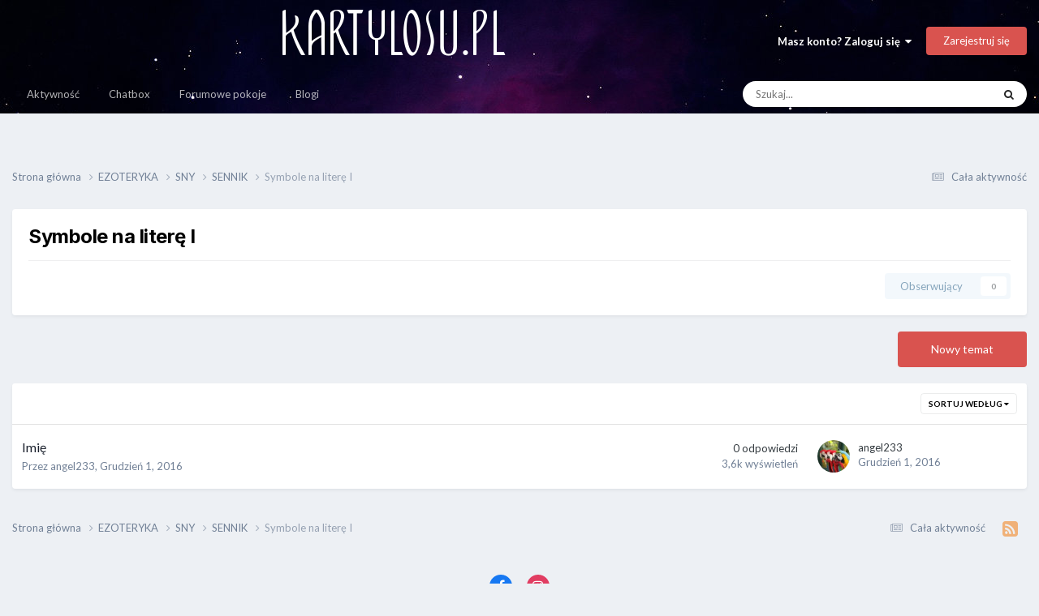

--- FILE ---
content_type: text/html;charset=UTF-8
request_url: https://kartylosu.pl/forum/78-symbole-na-liter%C4%99-i/
body_size: 8703
content:
<!DOCTYPE html>
<html lang="pl-PL" dir="ltr">
	<head>
		<meta charset="utf-8">
        
		<title>Symbole na literę I - Wróżby i tarot - kartylosu.pl</title>
		
			<!-- Global site tag (gtag.js) - Google Analytics -->
<script async src="https://www.googletagmanager.com/gtag/js?id=UA-11700927-19"></script>
<script>
  window.dataLayer = window.dataLayer || [];
  function gtag(){dataLayer.push(arguments);}
  gtag('js', new Date());

  gtag('config', 'UA-11700927-19');
</script>

		
		
		
		

	<meta name="viewport" content="width=device-width, initial-scale=1">


	
	
		<meta property="og:image" content="https://kartylosu.pl/uploads/monthly_2019_07/avatarKL.jpg.9e5ffa802bbc0266ede00e39132749c9.jpg">
	


	<meta name="twitter:card" content="summary_large_image" />




	
		
	

	
		
			
				<meta name="description" content="">
			
		
	

	
		
			
				<meta property="og:title" content="Symbole na literę I">
			
		
	

	
		
			
				<meta property="og:description" content="">
			
		
	

	
		
			
				<meta property="og:url" content="https://kartylosu.pl/forum/78-symbole-na-liter%C4%99-i/">
			
		
	

	
		
			
				<meta property="og:site_name" content="Wróżby i tarot - kartylosu.pl">
			
		
	

	
		
			
				<meta property="og:locale" content="pl_PL">
			
		
	


	
		<link rel="canonical" href="https://kartylosu.pl/forum/78-symbole-na-liter%C4%99-i/" />
	

<link rel="alternate" type="application/rss+xml" title="Najnowsze tematy w Symbole na literę I" href="https://kartylosu.pl/forum/78-symbole-na-liter%C4%99-i.xml/" />



<link rel="manifest" href="https://kartylosu.pl/manifest.webmanifest/">
<meta name="msapplication-config" content="https://kartylosu.pl/browserconfig.xml/">
<meta name="msapplication-starturl" content="/">
<meta name="application-name" content="Wróżby i tarot - kartylosu.pl">
<meta name="apple-mobile-web-app-title" content="Wróżby i tarot - kartylosu.pl">

	<meta name="theme-color" content="#18031d">






	

	
		
			<link rel="icon" sizes="36x36" href="https://kartylosu.pl/uploads/monthly_2020_09/android-chrome-36x36.png?v=1710280683">
		
	

	
		
			<link rel="icon" sizes="48x48" href="https://kartylosu.pl/uploads/monthly_2020_09/android-chrome-48x48.png?v=1710280683">
		
	

	
		
			<link rel="icon" sizes="72x72" href="https://kartylosu.pl/uploads/monthly_2020_09/android-chrome-72x72.png?v=1710280683">
		
	

	
		
			<link rel="icon" sizes="96x96" href="https://kartylosu.pl/uploads/monthly_2020_09/android-chrome-96x96.png?v=1710280683">
		
	

	
		
			<link rel="icon" sizes="144x144" href="https://kartylosu.pl/uploads/monthly_2020_09/android-chrome-144x144.png?v=1710280683">
		
	

	
		
			<link rel="icon" sizes="192x192" href="https://kartylosu.pl/uploads/monthly_2020_09/android-chrome-192x192.png?v=1710280683">
		
	

	
		
			<link rel="icon" sizes="256x256" href="https://kartylosu.pl/uploads/monthly_2020_09/android-chrome-256x256.png?v=1710280683">
		
	

	
		
			<link rel="icon" sizes="384x384" href="https://kartylosu.pl/uploads/monthly_2020_09/android-chrome-384x384.png?v=1710280683">
		
	

	
		
			<link rel="icon" sizes="512x512" href="https://kartylosu.pl/uploads/monthly_2020_09/android-chrome-512x512.png?v=1710280683">
		
	

	
		
			<meta name="msapplication-square70x70logo" content="https://kartylosu.pl/uploads/monthly_2020_09/msapplication-square70x70logo.png?v=1710280683"/>
		
	

	
		
			<meta name="msapplication-TileImage" content="https://kartylosu.pl/uploads/monthly_2020_09/msapplication-TileImage.png?v=1710280683"/>
		
	

	
		
			<meta name="msapplication-square150x150logo" content="https://kartylosu.pl/uploads/monthly_2020_09/msapplication-square150x150logo.png?v=1710280683"/>
		
	

	
		
			<meta name="msapplication-wide310x150logo" content="https://kartylosu.pl/uploads/monthly_2020_09/msapplication-wide310x150logo.png?v=1710280683"/>
		
	

	
		
			<meta name="msapplication-square310x310logo" content="https://kartylosu.pl/uploads/monthly_2020_09/msapplication-square310x310logo.png?v=1710280683"/>
		
	

	
		
			
				<link rel="apple-touch-icon" href="https://kartylosu.pl/uploads/monthly_2020_09/apple-touch-icon-57x57.png?v=1710280683">
			
		
	

	
		
			
				<link rel="apple-touch-icon" sizes="60x60" href="https://kartylosu.pl/uploads/monthly_2020_09/apple-touch-icon-60x60.png?v=1710280683">
			
		
	

	
		
			
				<link rel="apple-touch-icon" sizes="72x72" href="https://kartylosu.pl/uploads/monthly_2020_09/apple-touch-icon-72x72.png?v=1710280683">
			
		
	

	
		
			
				<link rel="apple-touch-icon" sizes="76x76" href="https://kartylosu.pl/uploads/monthly_2020_09/apple-touch-icon-76x76.png?v=1710280683">
			
		
	

	
		
			
				<link rel="apple-touch-icon" sizes="114x114" href="https://kartylosu.pl/uploads/monthly_2020_09/apple-touch-icon-114x114.png?v=1710280683">
			
		
	

	
		
			
				<link rel="apple-touch-icon" sizes="120x120" href="https://kartylosu.pl/uploads/monthly_2020_09/apple-touch-icon-120x120.png?v=1710280683">
			
		
	

	
		
			
				<link rel="apple-touch-icon" sizes="144x144" href="https://kartylosu.pl/uploads/monthly_2020_09/apple-touch-icon-144x144.png?v=1710280683">
			
		
	

	
		
			
				<link rel="apple-touch-icon" sizes="152x152" href="https://kartylosu.pl/uploads/monthly_2020_09/apple-touch-icon-152x152.png?v=1710280683">
			
		
	

	
		
			
				<link rel="apple-touch-icon" sizes="180x180" href="https://kartylosu.pl/uploads/monthly_2020_09/apple-touch-icon-180x180.png?v=1710280683">
			
		
	





<link rel="preload" href="//kartylosu.pl/applications/core/interface/font/fontawesome-webfont.woff2?v=4.7.0" as="font" crossorigin="anonymous">
		


	<link rel="preconnect" href="https://fonts.googleapis.com">
	<link rel="preconnect" href="https://fonts.gstatic.com" crossorigin>
	
		
			<link href="https://fonts.googleapis.com/css2?family=Inter:wght@300;400;500;600;700&display=swap" rel="stylesheet">
		
		
			<link href="https://fonts.googleapis.com/css2?family=Lato:wght@300;400;500;600;700&display=swap" rel="stylesheet">
		
	



	<link rel='stylesheet' href='https://kartylosu.pl/uploads/css_built_10/341e4a57816af3ba440d891ca87450ff_framework.css?v=61f16773251755734813' media='all'>

	<link rel='stylesheet' href='https://kartylosu.pl/uploads/css_built_10/05e81b71abe4f22d6eb8d1a929494829_responsive.css?v=61f16773251755734813' media='all'>

	<link rel='stylesheet' href='https://kartylosu.pl/uploads/css_built_10/20446cf2d164adcc029377cb04d43d17_flags.css?v=61f16773251755734813' media='all'>

	<link rel='stylesheet' href='https://kartylosu.pl/uploads/css_built_10/ec0c06d47f161faa24112e8cbf0665bc_chatbox.css?v=61f16773251755734813' media='all'>

	<link rel='stylesheet' href='https://kartylosu.pl/uploads/css_built_10/90eb5adf50a8c640f633d47fd7eb1778_core.css?v=61f16773251755734813' media='all'>

	<link rel='stylesheet' href='https://kartylosu.pl/uploads/css_built_10/5a0da001ccc2200dc5625c3f3934497d_core_responsive.css?v=61f16773251755734813' media='all'>

	<link rel='stylesheet' href='https://kartylosu.pl/uploads/css_built_10/62e269ced0fdab7e30e026f1d30ae516_forums.css?v=61f16773251755734813' media='all'>

	<link rel='stylesheet' href='https://kartylosu.pl/uploads/css_built_10/76e62c573090645fb99a15a363d8620e_forums_responsive.css?v=61f16773251755734813' media='all'>





<link rel='stylesheet' href='https://kartylosu.pl/uploads/css_built_10/258adbb6e4f3e83cd3b355f84e3fa002_custom.css?v=61f16773251755734813' media='all'>




		
		

	
	<link rel='shortcut icon' href='https://kartylosu.pl/uploads/monthly_2018_04/tarot-favicon.ico.7ea36daa56a92bbc1cb1ee60b49d2d06.ico' type="image/x-icon">

	</head>
	<body class='ipsApp ipsApp_front ipsJS_none ipsClearfix' data-controller='core.front.core.app' data-message="" data-pageApp='forums' data-pageLocation='front' data-pageModule='forums' data-pageController='forums' data-pageID='78'  >
		
        

        

		<a href='#ipsLayout_mainArea' class='ipsHide' title='Przejdź do głównej zawartości na tej stronie' accesskey='m'>Skocz do zawartości</a>
		





		<div id='ipsLayout_header' class='ipsClearfix'>
			<header>
				<div class='ipsLayout_container'>
					


<a href='https://kartylosu.pl/' id='elLogo' accesskey='1'><img src="https://kartylosu.pl/uploads/monthly_2020_11/tarot.png.fbf56737a2bab8df27fe7ecf4a9918ae.png" alt='Wróżby i tarot - kartylosu.pl'></a>

					
						

	<ul id='elUserNav' class='ipsList_inline cSignedOut ipsResponsive_showDesktop'>
		
        
		
        
        
            
            <li id='elSignInLink'>
                <a href='https://kartylosu.pl/login/' data-ipsMenu-closeOnClick="false" data-ipsMenu id='elUserSignIn'>
                    Masz konto? Zaloguj się &nbsp;<i class='fa fa-caret-down'></i>
                </a>
                
<div id='elUserSignIn_menu' class='ipsMenu ipsMenu_auto ipsHide'>
	<form accept-charset='utf-8' method='post' action='https://kartylosu.pl/login/'>
		<input type="hidden" name="csrfKey" value="5d1442ff5d6ab4137738763581a5160a">
		<input type="hidden" name="ref" value="aHR0cHM6Ly9rYXJ0eWxvc3UucGwvZm9ydW0vNzgtc3ltYm9sZS1uYS1saXRlciVDNCU5OS1pLw==">
		<div data-role="loginForm">
			
			
			
				<div class='ipsColumns ipsColumns_noSpacing'>
					<div class='ipsColumn ipsColumn_wide' id='elUserSignIn_internal'>
						
<div class="ipsPad ipsForm ipsForm_vertical">
	<h4 class="ipsType_sectionHead">Zaloguj się</h4>
	<br><br>
	<ul class='ipsList_reset'>
		<li class="ipsFieldRow ipsFieldRow_noLabel ipsFieldRow_fullWidth">
			
			
				<input type="text" placeholder="Nazwa użytkownika lub adres e-mail" name="auth" autocomplete="email">
			
		</li>
		<li class="ipsFieldRow ipsFieldRow_noLabel ipsFieldRow_fullWidth">
			<input type="password" placeholder="Hasło" name="password" autocomplete="current-password">
		</li>
		<li class="ipsFieldRow ipsFieldRow_checkbox ipsClearfix">
			<span class="ipsCustomInput">
				<input type="checkbox" name="remember_me" id="remember_me_checkbox" value="1" checked aria-checked="true">
				<span></span>
			</span>
			<div class="ipsFieldRow_content">
				<label class="ipsFieldRow_label" for="remember_me_checkbox">Zapamiętaj mnie</label>
				<span class="ipsFieldRow_desc">Nie zalecane na współdzielonych komputerach</span>
			</div>
		</li>
		<li class="ipsFieldRow ipsFieldRow_fullWidth">
			<button type="submit" name="_processLogin" value="usernamepassword" class="ipsButton ipsButton_primary ipsButton_small" id="elSignIn_submit">Zaloguj się</button>
			
				<p class="ipsType_right ipsType_small">
					
						<a href='https://kartylosu.pl/lostpassword/' data-ipsDialog data-ipsDialog-title='Nie pamiętasz hasła?'>
					
					Nie pamiętasz hasła?</a>
				</p>
			
		</li>
	</ul>
</div>
					</div>
					<div class='ipsColumn ipsColumn_wide'>
						<div class='ipsPadding' id='elUserSignIn_external'>
							<div class='ipsAreaBackground_light ipsPadding:half'>
								
								
									<div class='ipsType_center ipsMargin_top:half'>
										

<button type="submit" name="_processLogin" value="2" class='ipsButton ipsButton_verySmall ipsButton_fullWidth ipsSocial ipsSocial_facebook' style="background-color: #3a579a">
	
		<span class='ipsSocial_icon'>
			
				<i class='fa fa-facebook-official'></i>
			
		</span>
		<span class='ipsSocial_text'>Zaloguj się korzystając z Facebooka</span>
	
</button>
									</div>
								
							</div>
						</div>
					</div>
				</div>
			
		</div>
	</form>
</div>
            </li>
            
        
		
			<li>
				
					<a href='https://kartylosu.pl/register/' data-ipsDialog data-ipsDialog-size='narrow' data-ipsDialog-title='Zarejestruj się' id='elRegisterButton' class='ipsButton ipsButton_normal ipsButton_primary'>Zarejestruj się</a>
				
			</li>
		
	</ul>

						
<ul class='ipsMobileHamburger ipsList_reset ipsResponsive_hideDesktop'>
	<li data-ipsDrawer data-ipsDrawer-drawerElem='#elMobileDrawer'>
		<a href='#' >
			
			
				
			
			
			
			<i class='fa fa-navicon'></i>
		</a>
	</li>
</ul>
					
				</div>
			</header>
			

	<nav data-controller='core.front.core.navBar' class=' ipsResponsive_showDesktop'>
		<div class='ipsNavBar_primary ipsLayout_container '>
			<ul data-role="primaryNavBar" class='ipsClearfix'>
				


	
		
		
		<li  id='elNavSecondary_2' data-role="navBarItem" data-navApp="core" data-navExt="CustomItem">
			
			
				<a href="https://kartylosu.pl/discover/"  data-navItem-id="2" >
					Aktywność<span class='ipsNavBar_active__identifier'></span>
				</a>
			
			
				<ul class='ipsNavBar_secondary ipsHide' data-role='secondaryNavBar'>
					


	
	

	
		
		
		<li  id='elNavSecondary_4' data-role="navBarItem" data-navApp="core" data-navExt="AllActivity">
			
			
				<a href="https://kartylosu.pl/discover/"  data-navItem-id="4" >
					Cała aktywność<span class='ipsNavBar_active__identifier'></span>
				</a>
			
			
		</li>
	
	

	
	

	
	

	
	

	
	

	
		
		
		<li  id='elNavSecondary_12' data-role="navBarItem" data-navApp="core" data-navExt="StaffDirectory">
			
			
				<a href="https://kartylosu.pl/staff/"  data-navItem-id="12" >
					Administracja<span class='ipsNavBar_active__identifier'></span>
				</a>
			
			
		</li>
	
	

					<li class='ipsHide' id='elNavigationMore_2' data-role='navMore'>
						<a href='#' data-ipsMenu data-ipsMenu-appendTo='#elNavigationMore_2' id='elNavigationMore_2_dropdown'>Więcej <i class='fa fa-caret-down'></i></a>
						<ul class='ipsHide ipsMenu ipsMenu_auto' id='elNavigationMore_2_dropdown_menu' data-role='moreDropdown'></ul>
					</li>
				</ul>
			
		</li>
	
	

	
		
		
		<li  id='elNavSecondary_15' data-role="navBarItem" data-navApp="bimchatbox" data-navExt="Chatbox">
			
			
				<a href="https://kartylosu.pl/bimchatbox/"  data-navItem-id="15" >
					Chatbox<span class='ipsNavBar_active__identifier'></span>
				</a>
			
			
		</li>
	
	

	
		
		
		<li  id='elNavSecondary_20' data-role="navBarItem" data-navApp="core" data-navExt="Clubs">
			
			
				<a href="https://kartylosu.pl/pokoje/"  data-navItem-id="20" >
					Forumowe pokoje<span class='ipsNavBar_active__identifier'></span>
				</a>
			
			
		</li>
	
	

	
		
		
		<li  id='elNavSecondary_22' data-role="navBarItem" data-navApp="blog" data-navExt="Blogs">
			
			
				<a href="https://kartylosu.pl/blogs/"  data-navItem-id="22" >
					Blogi<span class='ipsNavBar_active__identifier'></span>
				</a>
			
			
		</li>
	
	

				<li class='ipsHide' id='elNavigationMore' data-role='navMore'>
					<a href='#' data-ipsMenu data-ipsMenu-appendTo='#elNavigationMore' id='elNavigationMore_dropdown'>Więcej</a>
					<ul class='ipsNavBar_secondary ipsHide' data-role='secondaryNavBar'>
						<li class='ipsHide' id='elNavigationMore_more' data-role='navMore'>
							<a href='#' data-ipsMenu data-ipsMenu-appendTo='#elNavigationMore_more' id='elNavigationMore_more_dropdown'>Więcej <i class='fa fa-caret-down'></i></a>
							<ul class='ipsHide ipsMenu ipsMenu_auto' id='elNavigationMore_more_dropdown_menu' data-role='moreDropdown'></ul>
						</li>
					</ul>
				</li>
			</ul>
			

	<div id="elSearchWrapper">
		<div id='elSearch' data-controller="core.front.core.quickSearch">
			<form accept-charset='utf-8' action='//kartylosu.pl/search/?do=quicksearch' method='post'>
                <input type='search' id='elSearchField' placeholder='Szukaj...' name='q' autocomplete='off' aria-label='Szukaj'>
                <details class='cSearchFilter'>
                    <summary class='cSearchFilter__text'></summary>
                    <ul class='cSearchFilter__menu'>
                        
                        <li><label><input type="radio" name="type" value="all" ><span class='cSearchFilter__menuText'>Wszędzie</span></label></li>
                        
                            
                                <li><label><input type="radio" name="type" value='contextual_{&quot;type&quot;:&quot;forums_topic&quot;,&quot;nodes&quot;:78}' checked><span class='cSearchFilter__menuText'>To forum</span></label></li>
                            
                        
                        
                            <li><label><input type="radio" name="type" value="forums_topic"><span class='cSearchFilter__menuText'>Tematy</span></label></li>
                        
                            <li><label><input type="radio" name="type" value="blog_entry"><span class='cSearchFilter__menuText'>Wpisy na blogu</span></label></li>
                        
                    </ul>
                </details>
				<button class='cSearchSubmit' type="submit" aria-label='Szukaj'><i class="fa fa-search"></i></button>
			</form>
		</div>
	</div>

		</div>
	</nav>

			
<ul id='elMobileNav' class='ipsResponsive_hideDesktop' data-controller='core.front.core.mobileNav'>
	
		
			
			
				
				
			
				
				
			
				
					<li id='elMobileBreadcrumb'>
						<a href='https://kartylosu.pl/forum/69-sennik/'>
							<span>SENNIK</span>
						</a>
					</li>
				
				
			
				
				
			
		
	
	
	
	<li >
		<a data-action="defaultStream" href='https://kartylosu.pl/discover/'><i class="fa fa-newspaper-o" aria-hidden="true"></i></a>
	</li>

	

	
		<li class='ipsJS_show'>
			<a href='https://kartylosu.pl/search/'><i class='fa fa-search'></i></a>
		</li>
	
</ul>
		</div>
		<main id='ipsLayout_body' class='ipsLayout_container'>
			<div id='ipsLayout_contentArea'>
				<div id='ipsLayout_contentWrapper'>
					
<nav class='ipsBreadcrumb ipsBreadcrumb_top ipsFaded_withHover'>
	

	<ul class='ipsList_inline ipsPos_right'>
		
		<li >
			<a data-action="defaultStream" class='ipsType_light '  href='https://kartylosu.pl/discover/'><i class="fa fa-newspaper-o" aria-hidden="true"></i> <span>Cała aktywność</span></a>
		</li>
		
	</ul>

	<ul data-role="breadcrumbList">
		<li>
			<a title="Strona główna" href='https://kartylosu.pl/'>
				<span>Strona główna <i class='fa fa-angle-right'></i></span>
			</a>
		</li>
		
		
			<li>
				
					<a href='https://kartylosu.pl/forum/39-ezoteryka/'>
						<span>EZOTERYKA <i class='fa fa-angle-right' aria-hidden="true"></i></span>
					</a>
				
			</li>
		
			<li>
				
					<a href='https://kartylosu.pl/forum/57-sny/'>
						<span>SNY <i class='fa fa-angle-right' aria-hidden="true"></i></span>
					</a>
				
			</li>
		
			<li>
				
					<a href='https://kartylosu.pl/forum/69-sennik/'>
						<span>SENNIK <i class='fa fa-angle-right' aria-hidden="true"></i></span>
					</a>
				
			</li>
		
			<li>
				
					Symbole na literę I
				
			</li>
		
	</ul>
</nav>
					
					<div id='ipsLayout_mainArea'>
						
						
						
						

	




						




	
	<div class="ipsPageHeader  ipsBox ipsResponsive_pull ipsPadding ipsClearfix" >
		<header>
			
			<h1 class="ipsType_pageTitle">Symbole na literę I</h1>
			
				



<div class='ipsType_richText ipsType_normal' data-controller='core.front.core.lightboxedImages' >

</div>

			
			
			
				<hr class='ipsHr ipsResponsive_hidePhone' />
				<div class='ipsClearfix ipsResponsive_hidePhone'>
					<div class='ipsPos_right'>
                        
                        

<div data-followApp='forums' data-followArea='forum' data-followID='78' data-controller='core.front.core.followButton'>
	

	<a href='https://kartylosu.pl/login/' rel="nofollow" class="ipsFollow ipsPos_middle ipsButton ipsButton_light ipsButton_verySmall ipsButton_disabled" data-role="followButton" data-ipsTooltip title='Zaloguj się, aby obserwować'>
		<span>Obserwujący</span>
		<span class='ipsCommentCount'>0</span>
	</a>

</div>
                    </div>
				</div>
			
		</header>
	</div>
	
	

<div data-controller='forums.front.forum.forumPage'>
	<ul class="ipsToolList ipsToolList_horizontal ipsSpacer_both">
		

	<li class='ipsToolList_primaryAction'>
		
			<a class="ipsButton ipsButton_medium ipsButton_important ipsButton_fullWidth" href="https://kartylosu.pl/forum/78-symbole-na-liter%C4%99-i/?do=add" title='Rozpocznij nowy temat w tym forum' rel='nofollow noindex'>Nowy temat</a>
		
	</li>






	</ul>
	
<div class='ipsBox ipsResponsive_pull' data-baseurl='https://kartylosu.pl/forum/78-symbole-na-liter%C4%99-i/' data-resort='listResort' data-tableID='topics'  data-controller='core.global.core.table'>
	
		<h2 class='ipsType_sectionTitle ipsHide ipsType_medium ipsType_reset ipsClear'>1 temat w tym forum</h2>
	

	
	<div class="ipsButtonBar ipsPad_half ipsClearfix ipsClear">
		

		<ul class="ipsButtonRow ipsPos_right ipsClearfix">
			
				<li>
					<a href="#elSortByMenu_menu" id="elSortByMenu_a731c83d5b8f943a48e9f2b7e7e4129f" data-role='sortButton' data-ipsMenu data-ipsMenu-activeClass="ipsButtonRow_active" data-ipsMenu-selectable="radio">Sortuj według <i class="fa fa-caret-down"></i></a>
					<ul class="ipsMenu ipsMenu_auto ipsMenu_withStem ipsMenu_selectable ipsHide" id="elSortByMenu_a731c83d5b8f943a48e9f2b7e7e4129f_menu">
						
						
							<li class="ipsMenu_item ipsMenu_itemChecked" data-ipsMenuValue="last_post" data-sortDirection='desc'><a href="https://kartylosu.pl/forum/78-symbole-na-liter%C4%99-i/?sortby=last_post&amp;sortdirection=desc" rel="nofollow">Daty aktualizacji</a></li>
						
							<li class="ipsMenu_item " data-ipsMenuValue="title" data-sortDirection='asc'><a href="https://kartylosu.pl/forum/78-symbole-na-liter%C4%99-i/?sortby=title&amp;sortdirection=asc" rel="nofollow">Tytułu</a></li>
						
							<li class="ipsMenu_item " data-ipsMenuValue="start_date" data-sortDirection='desc'><a href="https://kartylosu.pl/forum/78-symbole-na-liter%C4%99-i/?sortby=start_date&amp;sortdirection=desc" rel="nofollow">Daty rozpoczęcia</a></li>
						
							<li class="ipsMenu_item " data-ipsMenuValue="views" data-sortDirection='desc'><a href="https://kartylosu.pl/forum/78-symbole-na-liter%C4%99-i/?sortby=views&amp;sortdirection=desc" rel="nofollow">Ilości wyświetleń</a></li>
						
							<li class="ipsMenu_item " data-ipsMenuValue="posts" data-sortDirection='desc'><a href="https://kartylosu.pl/forum/78-symbole-na-liter%C4%99-i/?sortby=posts&amp;sortdirection=desc" rel="nofollow">Ilości odpowiedzi</a></li>
						
						
							<li class="ipsMenu_item " data-noSelect="true">
								<a href='https://kartylosu.pl/forum/78-symbole-na-liter%C4%99-i/?advancedSearchForm=1&amp;sortby=forums_topics.last_post&amp;sortdirection=DESC' rel="nofollow" data-ipsDialog data-ipsDialog-title='Własne sortowanie'>Własne</a>
							</li>
						
					</ul>
				</li>
			
				
		</ul>
		


		<div data-role="tablePagination" class='ipsHide'>
			


		</div>
	</div>
	
	
		
			<ol class='ipsClear ipsDataList cForumTopicTable  cTopicList ' id='elTable_a731c83d5b8f943a48e9f2b7e7e4129f' data-role="tableRows">
				


	
	


	
	
		
		
		
		
			<li class="ipsDataItem ipsDataItem_responsivePhoto     " data-rowID='2995' data-location='' data-controller='forums.front.forum.topicRow'>
				
				<div class='ipsDataItem_main'>
					
					<h4 class='ipsDataItem_title ipsContained_container'>
						
						
						
						

						
						
						
										
												

						<span class='ipsType_break ipsContained'>
							<a href='https://kartylosu.pl/topic/2995-imi%C4%99/' class='' title='Imię '  data-ipsHover data-ipsHover-target='https://kartylosu.pl/topic/2995-imi%C4%99/?preview=1' data-ipsHover-timeout='1.5'>
								<span>
									Imię
								</span>
							</a>
						</span>
						
					</h4>
					<span data-role="activeUsers"></span>
					<div class='ipsDataItem_meta ipsType_reset ipsType_light ipsType_blendLinks'>
						<span>
							Przez 


angel233,
						</span><time datetime='2016-12-01T10:09:15Z' title='2016.12.01 10:09' data-short='9 l '>Grudzień 1, 2016</time>
						
						
					</div>
				</div>
				<ul class='ipsDataItem_stats'>
					
					
						<li  data-statType='forums_comments'>
						    
							<span class='ipsDataItem_stats_number'>0</span>
							<span class='ipsDataItem_stats_type'> odpowiedzi</span>
						    
							
						</li>
					
						<li class='ipsType_light' data-statType='num_views'>
						    
							<span class='ipsDataItem_stats_number'>3,6k</span>
							<span class='ipsDataItem_stats_type'> wyświetleń</span>
						    
							
						</li>
					
				</ul>
				<ul class='ipsDataItem_lastPoster ipsDataItem_withPhoto ipsType_blendLinks'>
					<li>
						
							

	<span class='ipsUserPhoto ipsUserPhoto_tiny '>
		<img src='https://kartylosu.pl/uploads/monthly_2018_04/b7c40d3755c40b6737103bef4f335335_1382.thumb.jpg.97217e4f0912ecb059d8ec7b7bd9637b.jpg' alt='angel233' loading="lazy">
	</span>

						
					</li>
					<li>
						
							
								


angel233
							
						
					</li>
					<li class="ipsType_light">
						
							<time datetime='2016-12-01T10:09:15Z' title='2016.12.01 10:09' data-short='9 l '>Grudzień 1, 2016</time>
						
					</li>
				</ul>
				
			</li>
		
	

			</ol>
		
	

	<div class="ipsButtonBar ipsPad_half ipsClearfix ipsClear ipsHide" data-role="tablePagination">
		


	</div>
</div>
</div>

	<div class='ipsBox ipsPadding ipsResponsive_pull ipsResponsive_showPhone ipsMargin_vertical'>
		<div class='ipsShareLinks'>
            
			
				<div>
					

<div data-followApp='forums' data-followArea='forum' data-followID='78' data-controller='core.front.core.followButton'>
	

	<a href='https://kartylosu.pl/login/' rel="nofollow" class="ipsFollow ipsPos_middle ipsButton ipsButton_light ipsButton_verySmall ipsButton_disabled" data-role="followButton" data-ipsTooltip title='Zaloguj się, aby obserwować'>
		<span>Obserwujący</span>
		<span class='ipsCommentCount'>0</span>
	</a>

</div>
				</div>
			
		</div>
	</div>



						


					</div>
					


					
<nav class='ipsBreadcrumb ipsBreadcrumb_bottom ipsFaded_withHover'>
	
		


	<a href='#' id='elRSS' class='ipsPos_right ipsType_large' title='Dostępne kanały RSS' data-ipsTooltip data-ipsMenu data-ipsMenu-above><i class='fa fa-rss-square'></i></a>
	<ul id='elRSS_menu' class='ipsMenu ipsMenu_auto ipsHide'>
		
			<li class='ipsMenu_item'><a title="Najnowsze tematy w Symbole na literę I" href="https://kartylosu.pl/forum/78-symbole-na-liter%C4%99-i.xml/">Najnowsze tematy w Symbole na literę I</a></li>
		
	</ul>

	

	<ul class='ipsList_inline ipsPos_right'>
		
		<li >
			<a data-action="defaultStream" class='ipsType_light '  href='https://kartylosu.pl/discover/'><i class="fa fa-newspaper-o" aria-hidden="true"></i> <span>Cała aktywność</span></a>
		</li>
		
	</ul>

	<ul data-role="breadcrumbList">
		<li>
			<a title="Strona główna" href='https://kartylosu.pl/'>
				<span>Strona główna <i class='fa fa-angle-right'></i></span>
			</a>
		</li>
		
		
			<li>
				
					<a href='https://kartylosu.pl/forum/39-ezoteryka/'>
						<span>EZOTERYKA <i class='fa fa-angle-right' aria-hidden="true"></i></span>
					</a>
				
			</li>
		
			<li>
				
					<a href='https://kartylosu.pl/forum/57-sny/'>
						<span>SNY <i class='fa fa-angle-right' aria-hidden="true"></i></span>
					</a>
				
			</li>
		
			<li>
				
					<a href='https://kartylosu.pl/forum/69-sennik/'>
						<span>SENNIK <i class='fa fa-angle-right' aria-hidden="true"></i></span>
					</a>
				
			</li>
		
			<li>
				
					Symbole na literę I
				
			</li>
		
	</ul>
</nav>
				</div>
			</div>
			
		</main>
		<footer id='ipsLayout_footer' class='ipsClearfix'>
			<div class='ipsLayout_container'>
				
				

<ul id='elFooterSocialLinks' class='ipsList_inline ipsType_center ipsSpacer_top'>
	

	
		<li class='cUserNav_icon'>
			<a href='https://www.facebook.com/KartyLosu.Forum/' target='_blank' class='cShareLink cShareLink_facebook' rel='noopener noreferrer'><i class='fa fa-facebook'></i></a>
        </li>
	
		<li class='cUserNav_icon'>
			<a href='https://www.instagram.com/kartylosu/' target='_blank' class='cShareLink cShareLink_instagram' rel='noopener noreferrer'><i class='fa fa-instagram'></i></a>
        </li>
	

</ul>


<ul class='ipsList_inline ipsType_center ipsSpacer_top' id="elFooterLinks">
	
	
		<li>
			<a href='#elNavLang_menu' id='elNavLang' data-ipsMenu data-ipsMenu-above>Tłumaczenie <i class='fa fa-caret-down'></i></a>
			<ul id='elNavLang_menu' class='ipsMenu ipsMenu_selectable ipsHide'>
			
				<li class='ipsMenu_item ipsMenu_itemChecked'>
					<form action="//kartylosu.pl/language/?csrfKey=5d1442ff5d6ab4137738763581a5160a" method="post">
					<input type="hidden" name="ref" value="aHR0cHM6Ly9rYXJ0eWxvc3UucGwvZm9ydW0vNzgtc3ltYm9sZS1uYS1saXRlciVDNCU5OS1pLw==">
					<button type='submit' name='id' value='2' class='ipsButton ipsButton_link ipsButton_link_secondary'><i class='ipsFlag ipsFlag-pl'></i> Polski (PL) (Domyślne)</button>
					</form>
				</li>
			
				<li class='ipsMenu_item'>
					<form action="//kartylosu.pl/language/?csrfKey=5d1442ff5d6ab4137738763581a5160a" method="post">
					<input type="hidden" name="ref" value="aHR0cHM6Ly9rYXJ0eWxvc3UucGwvZm9ydW0vNzgtc3ltYm9sZS1uYS1saXRlciVDNCU5OS1pLw==">
					<button type='submit' name='id' value='3' class='ipsButton ipsButton_link ipsButton_link_secondary'><i class='ipsFlag ipsFlag-pl'></i> Polski </button>
					</form>
				</li>
			
			</ul>
		</li>
	
	
	
	
	
	<li><a rel="nofollow" href='https://kartylosu.pl/cookies/'>Cookies</a></li>

</ul>	


<p id='elCopyright'>
	<span id='elCopyright_userLine'>Korzystamy z ciasteczek. Wyłącz proszę stronę, jeśli nie wiesz do czego służą lub nie zgadzasz się na nie.</span>
	<a rel='nofollow' title='Invision Community' href='https://www.invisioncommunity.com/'>Powered by Invision Community</a>
</p>
			</div>
		</footer>
		
<div id='elMobileDrawer' class='ipsDrawer ipsHide'>
	<div class='ipsDrawer_menu'>
		<a href='#' class='ipsDrawer_close' data-action='close'><span>&times;</span></a>
		<div class='ipsDrawer_content ipsFlex ipsFlex-fd:column'>
			
				<div class='ipsPadding ipsBorder_bottom'>
					<ul class='ipsToolList ipsToolList_vertical'>
						<li>
							<a href='https://kartylosu.pl/login/' id='elSigninButton_mobile' class='ipsButton ipsButton_light ipsButton_small ipsButton_fullWidth'>Masz konto? Zaloguj się</a>
						</li>
						
							<li>
								
									<a href='https://kartylosu.pl/register/' data-ipsDialog data-ipsDialog-size='narrow' data-ipsDialog-title='Zarejestruj się' data-ipsDialog-fixed='true' id='elRegisterButton_mobile' class='ipsButton ipsButton_small ipsButton_fullWidth ipsButton_important'>Zarejestruj się</a>
								
							</li>
						
					</ul>
				</div>
			

			

			<ul class='ipsDrawer_list ipsFlex-flex:11'>
				

				
				
				
				
					
						
						
							<li class='ipsDrawer_itemParent'>
								<h4 class='ipsDrawer_title'><a href='#'>Aktywność</a></h4>
								<ul class='ipsDrawer_list'>
									<li data-action="back"><a href='#'>Wróć</a></li>
									
									
										
										
										
											
										
											
												
													
													
									
													
									
									
									
										


	

	
		
			<li>
				<a href='https://kartylosu.pl/discover/' >
					Cała aktywność
				</a>
			</li>
		
	

	

	

	

	

	
		
			<li>
				<a href='https://kartylosu.pl/staff/' >
					Administracja
				</a>
			</li>
		
	

										
								</ul>
							</li>
						
					
				
					
						
						
							<li><a href='https://kartylosu.pl/bimchatbox/' >Chatbox</a></li>
						
					
				
					
						
						
							<li><a href='https://kartylosu.pl/pokoje/' >Forumowe pokoje</a></li>
						
					
				
					
						
						
							<li><a href='https://kartylosu.pl/blogs/' >Blogi</a></li>
						
					
				
				
			</ul>

			
		</div>
	</div>
</div>

<div id='elMobileCreateMenuDrawer' class='ipsDrawer ipsHide'>
	<div class='ipsDrawer_menu'>
		<a href='#' class='ipsDrawer_close' data-action='close'><span>&times;</span></a>
		<div class='ipsDrawer_content ipsSpacer_bottom ipsPad'>
			<ul class='ipsDrawer_list'>
				<li class="ipsDrawer_listTitle ipsType_reset">Utwórz nowe...</li>
				
			</ul>
		</div>
	</div>
</div>
		
		

	
	<script type='text/javascript'>
		var ipsDebug = false;		
	
		var CKEDITOR_BASEPATH = '//kartylosu.pl/applications/core/interface/ckeditor/ckeditor/';
	
		var ipsSettings = {
			
			
			cookie_path: "/",
			
			cookie_prefix: "ips4_",
			
			
			cookie_ssl: true,
			
            essential_cookies: ["oauth_authorize","member_id","login_key","clearAutosave","lastSearch","device_key","IPSSessionFront","loggedIn","noCache","hasJS","cookie_consent","cookie_consent_optional","language","codeVerifier","forumpass_*"],
			upload_imgURL: "",
			message_imgURL: "",
			notification_imgURL: "",
			baseURL: "//kartylosu.pl/",
			jsURL: "//kartylosu.pl/applications/core/interface/js/js.php",
			csrfKey: "5d1442ff5d6ab4137738763581a5160a",
			antiCache: "61f16773251755734813",
			jsAntiCache: "61f16773251765296985",
			disableNotificationSounds: true,
			useCompiledFiles: true,
			links_external: true,
			memberID: 0,
			lazyLoadEnabled: true,
			blankImg: "//kartylosu.pl/applications/core/interface/js/spacer.png",
			googleAnalyticsEnabled: true,
			matomoEnabled: false,
			viewProfiles: false,
			mapProvider: 'google',
			mapApiKey: "AIzaSyAM16GoqKF3QeJgCrOaTopDQsGYjSlaayI",
			pushPublicKey: "BKrV_4EktssYVsHp3JgoY19uCJpw6p1KPrf-N4JU7SrEzvoW2922WHm3oX_FoyIPwGPmIAKCh1fzlvjtzlhtSmo",
			relativeDates: true
		};
		
		
		
		
			ipsSettings['maxImageDimensions'] = {
				width: 1000,
				height: 750
			};
		
		
	</script>





<script type='text/javascript' src='https://kartylosu.pl/uploads/javascript_global/root_library.js?v=61f16773251765296985' data-ips></script>


<script type='text/javascript' src='https://kartylosu.pl/uploads/javascript_global/root_js_lang_2.js?v=61f16773251765296985' data-ips></script>


<script type='text/javascript' src='https://kartylosu.pl/uploads/javascript_global/root_framework.js?v=61f16773251765296985' data-ips></script>


<script type='text/javascript' src='https://kartylosu.pl/uploads/javascript_core/global_global_core.js?v=61f16773251765296985' data-ips></script>


<script type='text/javascript' src='https://kartylosu.pl/uploads/javascript_bimchatbox/front_front_chatbox.js?v=61f16773251765296985' data-ips></script>


<script type='text/javascript' src='https://kartylosu.pl/uploads/javascript_global/root_front.js?v=61f16773251765296985' data-ips></script>


<script type='text/javascript' src='https://kartylosu.pl/uploads/javascript_core/front_front_core.js?v=61f16773251765296985' data-ips></script>


<script type='text/javascript' src='https://kartylosu.pl/uploads/javascript_forums/front_front_forum.js?v=61f16773251765296985' data-ips></script>


<script type='text/javascript' src='https://kartylosu.pl/uploads/javascript_global/root_map.js?v=61f16773251765296985' data-ips></script>



	<script type='text/javascript'>
		
			ips.setSetting( 'date_format', jQuery.parseJSON('"yy.mm.dd"') );
		
			ips.setSetting( 'date_first_day', jQuery.parseJSON('0') );
		
			ips.setSetting( 'ipb_url_filter_option', jQuery.parseJSON('"none"') );
		
			ips.setSetting( 'url_filter_any_action', jQuery.parseJSON('"allow"') );
		
			ips.setSetting( 'bypass_profanity', jQuery.parseJSON('0') );
		
			ips.setSetting( 'emoji_style', jQuery.parseJSON('"disabled"') );
		
			ips.setSetting( 'emoji_shortcodes', jQuery.parseJSON('true') );
		
			ips.setSetting( 'emoji_ascii', jQuery.parseJSON('false') );
		
			ips.setSetting( 'emoji_cache', jQuery.parseJSON('1710280675') );
		
			ips.setSetting( 'image_jpg_quality', jQuery.parseJSON('85') );
		
			ips.setSetting( 'cloud2', jQuery.parseJSON('false') );
		
			ips.setSetting( 'isAnonymous', jQuery.parseJSON('false') );
		
		
        
    </script>



<script type='application/ld+json'>
{
    "@context": "http://www.schema.org",
    "publisher": "https://kartylosu.pl/#organization",
    "@type": "WebSite",
    "@id": "https://kartylosu.pl/#website",
    "mainEntityOfPage": "https://kartylosu.pl/",
    "name": "Wr\u00f3\u017cby i tarot - kartylosu.pl",
    "url": "https://kartylosu.pl/",
    "potentialAction": {
        "type": "SearchAction",
        "query-input": "required name=query",
        "target": "https://kartylosu.pl/search/?q={query}"
    },
    "inLanguage": [
        {
            "@type": "Language",
            "name": "Polski (PL)",
            "alternateName": "pl-PL"
        },
        {
            "@type": "Language",
            "name": "Polski",
            "alternateName": "pl-PL"
        }
    ]
}	
</script>

<script type='application/ld+json'>
{
    "@context": "http://www.schema.org",
    "@type": "Organization",
    "@id": "https://kartylosu.pl/#organization",
    "mainEntityOfPage": "https://kartylosu.pl/",
    "name": "Wr\u00f3\u017cby i tarot - kartylosu.pl",
    "url": "https://kartylosu.pl/",
    "logo": {
        "@type": "ImageObject",
        "@id": "https://kartylosu.pl/#logo",
        "url": "https://kartylosu.pl/uploads/monthly_2020_11/tarot.png.fbf56737a2bab8df27fe7ecf4a9918ae.png"
    },
    "sameAs": [
        "https://www.facebook.com/KartyLosu.Forum/",
        "https://www.instagram.com/kartylosu/"
    ]
}	
</script>

<script type='application/ld+json'>
{
    "@context": "http://schema.org",
    "@type": "BreadcrumbList",
    "itemListElement": [
        {
            "@type": "ListItem",
            "position": 1,
            "item": {
                "name": "EZOTERYKA",
                "@id": "https://kartylosu.pl/forum/39-ezoteryka/"
            }
        },
        {
            "@type": "ListItem",
            "position": 2,
            "item": {
                "name": "SNY",
                "@id": "https://kartylosu.pl/forum/57-sny/"
            }
        },
        {
            "@type": "ListItem",
            "position": 3,
            "item": {
                "name": "SENNIK",
                "@id": "https://kartylosu.pl/forum/69-sennik/"
            }
        },
        {
            "@type": "ListItem",
            "position": 4,
            "item": {
                "name": "Symbole na literę I"
            }
        }
    ]
}	
</script>



<script type='text/javascript'>
    (() => {
        let gqlKeys = [];
        for (let [k, v] of Object.entries(gqlKeys)) {
            ips.setGraphQlData(k, v);
        }
    })();
</script>
		
		<!--ipsQueryLog-->
		<!--ipsCachingLog-->
		
		
		
        
	</body>
</html>

--- FILE ---
content_type: text/css
request_url: https://kartylosu.pl/uploads/css_built_10/258adbb6e4f3e83cd3b355f84e3fa002_custom.css?v=61f16773251755734813
body_size: 325
content:
 #elLogo{text-align:center;display:block;margin:auto;}#ipsLayout_header nav::after{box-shadow:none;}#ipsLayout_header header{background:url(https://kartylosu.pl/tempold/styles/FLATBOOTS/theme/back2.jpg);padding:10px 0px 50px;}.cForumHeader{display:none;}.cWidgetContainer[data-widgetArea="header"]{margin:0 0 00px 0;}#ipsLayout_header nav{background:none;position:relative;margin-top:-50px;}.ipsType_normal{font-size:15px;}

--- FILE ---
content_type: application/javascript
request_url: https://kartylosu.pl/uploads/javascript_global/root_map.js?v=61f16773251765296985
body_size: 1779
content:
var ipsJavascriptMap={"core":{"global_core":"https://kartylosu.pl/uploads/javascript_core/global_global_core.js","front_core":"https://kartylosu.pl/uploads/javascript_core/front_front_core.js","front_widgets":"https://kartylosu.pl/uploads/javascript_core/front_front_widgets.js","front_system":"https://kartylosu.pl/uploads/javascript_core/front_front_system.js","front_streams":"https://kartylosu.pl/uploads/javascript_core/front_front_streams.js","front_statuses":"https://kartylosu.pl/uploads/javascript_core/front_front_statuses.js","front_search":"https://kartylosu.pl/uploads/javascript_core/front_front_search.js","front_profile":"https://kartylosu.pl/uploads/javascript_core/front_front_profile.js","front_messages":"https://kartylosu.pl/uploads/javascript_core/front_front_messages.js","front_clubs":"https://kartylosu.pl/uploads/javascript_core/front_front_clubs.js","admin_core":"https://kartylosu.pl/uploads/javascript_core/admin_admin_core.js","admin_system":"https://kartylosu.pl/uploads/javascript_core/admin_admin_system.js","admin_dashboard":"https://kartylosu.pl/uploads/javascript_core/admin_admin_dashboard.js","admin_members":"https://kartylosu.pl/uploads/javascript_core/admin_admin_members.js"},"bimchatbox":{"front_chatbox":"https://kartylosu.pl/uploads/javascript_bimchatbox/front_front_chatbox.js"},"forums":{"front_forum":"https://kartylosu.pl/uploads/javascript_forums/front_front_forum.js","front_topic":"https://kartylosu.pl/uploads/javascript_forums/front_front_topic.js"},"blog":{"front_browse":"https://kartylosu.pl/uploads/javascript_blog/front_front_browse.js"},"calendar":{"front_browse":"https://kartylosu.pl/uploads/javascript_calendar/front_front_browse.js","front_overview":"https://kartylosu.pl/uploads/javascript_calendar/front_front_overview.js","front_submit":"https://kartylosu.pl/uploads/javascript_calendar/front_front_submit.js"}};;